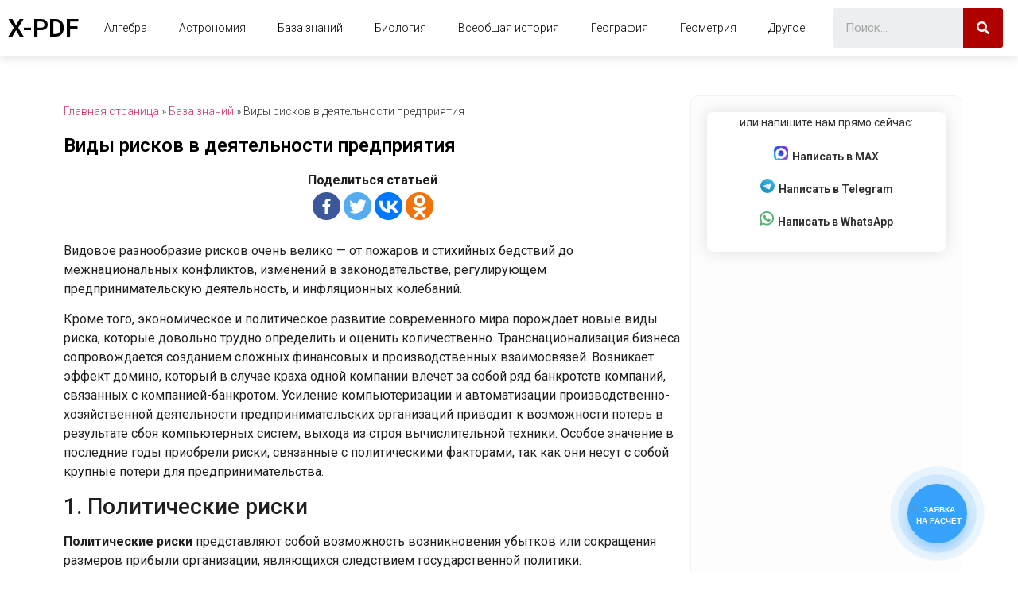

--- FILE ---
content_type: text/css
request_url: https://x-pdf.ru/wp-content/uploads/elementor/css/post-236.css?ver=1758540139
body_size: 415
content:
.elementor-236 .elementor-element.elementor-element-ce3803d:not(.elementor-motion-effects-element-type-background), .elementor-236 .elementor-element.elementor-element-ce3803d > .elementor-motion-effects-container > .elementor-motion-effects-layer{background-color:#FCFCFC;}.elementor-236 .elementor-element.elementor-element-ce3803d{transition:background 0.3s, border 0.3s, border-radius 0.3s, box-shadow 0.3s;padding:50px 0px 50px 0px;}.elementor-236 .elementor-element.elementor-element-ce3803d > .elementor-background-overlay{transition:background 0.3s, border-radius 0.3s, opacity 0.3s;}.elementor-236 .elementor-element.elementor-element-33c5f6f .elementor-nav-menu .elementor-item{font-family:"Roboto", Sans-serif;font-size:16px;font-weight:400;}.elementor-236 .elementor-element.elementor-element-33c5f6f .elementor-nav-menu--main .elementor-item{color:#000000;fill:#000000;padding-left:35px;padding-right:35px;}.elementor-236 .elementor-element.elementor-element-33c5f6f .elementor-nav-menu--main .elementor-item:hover,
					.elementor-236 .elementor-element.elementor-element-33c5f6f .elementor-nav-menu--main .elementor-item.elementor-item-active,
					.elementor-236 .elementor-element.elementor-element-33c5f6f .elementor-nav-menu--main .elementor-item.highlighted,
					.elementor-236 .elementor-element.elementor-element-33c5f6f .elementor-nav-menu--main .elementor-item:focus{color:#AB0000;fill:#AB0000;}.elementor-236 .elementor-element.elementor-element-33c5f6f .elementor-nav-menu--main .elementor-item.elementor-item-active{color:#AB0000;}.elementor-236 .elementor-element.elementor-element-cc84c06{text-align:center;}.elementor-236 .elementor-element.elementor-element-cc84c06 .elementor-heading-title{color:#000000;}